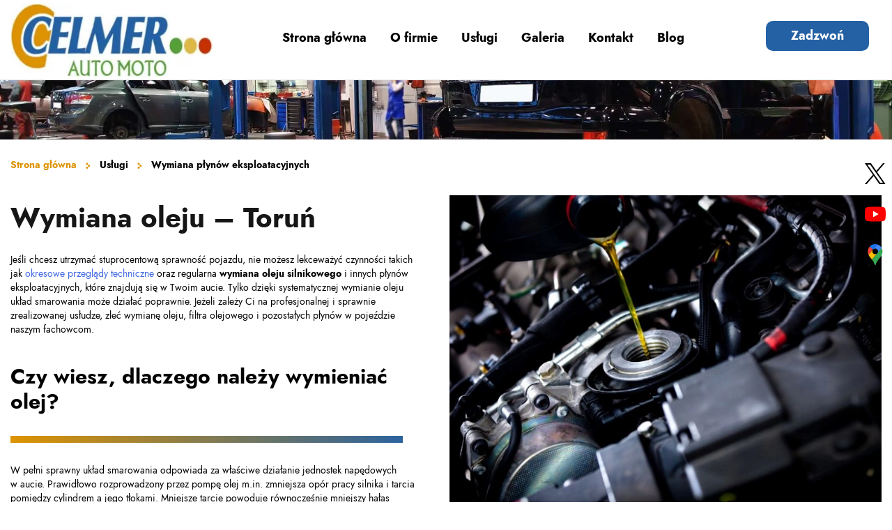

--- FILE ---
content_type: text/html; charset=utf-8
request_url: https://www.celmer.torun.pl/uslugi/wymiana-plynow-eksploatacyjnych
body_size: 6746
content:
<!DOCTYPE html>
<html lang="pl-PL" itemscope itemtype="https://schema.org/WebPage">
<head>
<meta http-equiv="X-UA-Compatible" content="IE=edge">
<meta name="viewport" content="width=device-width, initial-scale=1">
<meta name="SKYPE_TOOLBAR" content="SKYPE_TOOLBAR_PARSER_COMPATIBLE">
<meta name="format-detection" content="telephone=no">

<meta charset="utf-8">
	<meta name="twitter:card" content="summary">
	<meta name="twitter:title" content="Warsztat samochodowy i stacja kontroli pojazdów CELMER - Toruń">
	<meta name="twitter:description" content="Nasza firma istnieje już od 1988 roku. Specjalizujemy się w blacharstwie i lakiernictwie, mechanice i diagnostyce samochodowej oraz serwisie tachografów.">
	<meta name="twitter:image" content="https://www.celmer.torun.pl/images/design/logo.webp">
	<meta property="og:title" content="Warsztat samochodowy i stacja kontroli pojazdów CELMER - Toruń">
	<meta property="og:image" content="https://www.celmer.torun.pl/images/design/logo.webp">
	<meta property="og:url" content="https://www.celmer.torun.pl/">
	<meta property="og:description" content="Nasza firma istnieje już od 1988 roku. Specjalizujemy się w blacharstwie i lakiernictwie, mechanice i diagnostyce samochodowej oraz serwisie tachografów.">
	<meta property="og:sitename" content="Celmer Auto-Moto">
	<meta name="description" content="Potrzebujesz wymienić płyny eksploatacyjne w Toruniu? Zadzwoń do nas i umów się na wymianę oleju w Toruniu. Wykonamy niezbędne prace w aucie.">
	<title>Wymiana oleju w Toruniu – wymiana płynów eksploatacyjnych</title>
	<link href="/images/design/favicon.ico" rel="icon" type="image/vnd.microsoft.icon">
	
	<style>.block238 .breadcrumbs .divider {margin-left:13px;margin-right:13px;color:rgba(0, 0, 0, 1);}.block238 .breadcrumbs .active {color:rgba(0, 0, 0, 1);}.block238 .pathwayicon, .block238 .breadcrumbs span:not(:first-of-type) { position: relative; }.block238 .pathwayicon span { position: absolute; visibility: hidden; }
.block238 .breadcrumbs .divider {margin-left:13px;margin-right:13px;color:rgba(0, 0, 0, 1);}.block238 .breadcrumbs .active {color:rgba(0, 0, 0, 1);}
</style>
	
	
	
	
	
	
	
	
	<link rel="preload stylesheet" as="style" href="/cache/4d059b4d2134d988ab1c10a8eadc64a4.css" fetchpriority="high">
	<link rel="preload stylesheet" as="style" media="screen and (min-width: 768px)" href="/cache/desktop.css" fetchpriority="low">
	<link rel="canonical" href="https://www.celmer.torun.pl/uslugi/wymiana-plynow-eksploatacyjnych">




</head>
      <body class="body-xl page light  lang-pl" data-itemid="1140">

        <div id="wrapper">
            <div id="container">
                <header>
                                                <div class="center" data-center="1">
                    </div>
			        <div class="block554 header">

			
            <div class="col-xs-12">

								                <div class="inner row">
																										<div class="section554" data-position="sekcja-header-a_62bd4c8c7df8a" data-sid="554" data-parent="1">
<div class="clearfix"></div>
			        <div class="block549 ">

			
            <div class="col-lg-3 hidden-xs hidden-sm hidden-md">

								                <div class="inner text-center-xl text-center-lg text-center-sm">
																										
<a href="https://www.celmer.torun.pl/" class="logo">
    <img src="/images/design/logo.webp" alt="Celmer Auto-Moto logo">
</a>																		                    </div>
																				                    <div class="clearfix"></div>
                </div>
			                        </div>
			
			        <div class="block550  align-center align-center-xs align-center-sm align-center-md align-center-lg align-center-xl">

			
            <div class="col-xs-12 col-md-12 col-lg-7">

								                <div class="inner">
																										          <nav class="navbar navbar-default navbar-custom">
              <div class="navbar-header">
                  <div class="visible-md visible-sm visible-xs">
<a href="https://www.celmer.torun.pl/" class="logo">
    <img src="/images/design/logo.webp" alt="Celmer Auto-Moto logo">
</a>
</div>                <button type="button" class="navbar-toggle collapsed" data-toggle="collapse" data-target="#navbar-collapse-550" aria-expanded="false"><span class="sr-only">Toggle navigation</span> <span class="icon-bar"></span> <span class="icon-bar"></span> <span class="icon-bar"></span></button>
              </div>
              <div class="collapse navbar-collapse" id="navbar-collapse-550">
                <ul class="nav navbar-nav menu">
<li class="item-101">
<a href="/">Strona główna</a>
</li>
<li class="item-559">
<a href="/o-firmie">O firmie</a>
</li>
<li class="item-561 active dropdown parent">
<span class="nav-header ">Usługi</span>
            <a class="dropdown-toggle" href="#" data-toggle="dropdown" role="button" aria-haspopup="true" aria-expanded="false"> <span class="caret"></span></a><ul class="dropdown-menu">
<li class="item-578 parent">
<a href="/uslugi/autouslugi">Autousługi</a>
</li>
<li class="item-1141 parent">
<a href="/uslugi/lakiernictwo">Lakiernictwo</a>
</li>
<li class="item-580">
<a href="/uslugi/blacharstwo">Blacharstwo</a>
</li>
<li class="item-581">
<a href="/uslugi/autoholowanie-pomoc-drogowa">Autoholowanie pomoc drogowa</a>
</li>
<li class="item-582">
<a href="/uslugi/serwis-klimatyzacji-samochodowej">Serwis klimatyzacji samochodowej</a>
</li>
<li class="item-583 parent">
<a href="/uslugi/naprawy-powypadkowe">Naprawy powypadkowe</a>
</li>
<li class="item-584 parent">
<a href="/uslugi/stacja-kontroli-pojazdow">Stacja Kontroli Pojazdów</a>
</li>
<li class="item-585 parent">
<a href="/uslugi/fachowa-naprawa-samochodow">Mechanika pojazdowa</a>
</li>
<li class="item-1135">
<a href="/uslugi/odczyty-drogomierzy">Odczyty drogomierzy</a>
</li>
<li class="item-1136">
<a href="/uslugi/obsluga-flot-samochodowych">Obsługa flot samochodowych</a>
</li>
<li class="item-1137">
<a href="/uslugi/przeglady-samochodow-uzywanych-przed-zakupem">Przeglądy samochodów używanych przed zakupem</a>
</li>
<li class="item-1138">
<a href="/uslugi/diagnostyka-komputerowa">Diagnostyka komputerowa</a>
</li>
<li class="item-1139">
<a href="/uslugi/okresowy-przeglad-pojazdu">Okresowy przegląd pojazdu</a>
</li>
<li class="item-1140 current active">
<a href="/uslugi/wymiana-plynow-eksploatacyjnych">Wymiana płynów eksploatacyjnych</a>
</li>
</ul>
</li>
<li class="item-571">
<a href="/galeria">Galeria</a>
</li>
<li class="item-577">
<a href="/kontakt">Kontakt</a>
</li>
<li class="item-572">
<a href="/blog">Blog</a>
</li>
</ul>
</div>
</nav>
																		                    </div>
																				                    <div class="clearfix"></div>
                </div>
			                        </div>
			
			        <div class="block551 ">

			
            <div class="col-xs-12 col-md-12 col-lg-2">

								                <div class="inner">
																										<div class="section551" data-position="sekcja-header-a-btn-i-lang_62bd4c8c7df8a" data-sid="551" data-parent="1">
<div class="clearfix"></div>
			        <div class="block553 ">

			
            <div class="col-xs-12">

								                <div class="inner text-center-xl text-center-lg text-center-md text-center-sm text-center-xs">
																										
	<div class="row"><div class="col-md-12"><p><a class="btn btn-default btn-default-size btn-extrak988rkic" href="tel:+49695945834">Zadzwoń</a></p></div></div>
																		                    </div>
																				                    <div class="clearfix"></div>
                </div>
			                        </div>
			<div class="clearfix"></div>
</div>																		                    </div>
																				                    <div class="clearfix"></div>
                </div>
			                        </div>
			<div class="clearfix"></div>
</div>																		                    </div>
																				                    <div class="clearfix"></div>
                </div>
			                        </div>
			<div class="clearfix"></div>
<div class="center">
                    <div class="clearfix"></div>
                </div>
                                </header>
                <div id="main"> 
                    <div class="center">                    <div id="system-message-container">
	</div>


                                        </div>
			        <div class="block239 ">

			
            <div class="col-xs-12 col-sm-12 hidden-xs">

								                <div class="inner row">
																										
<div class="banner">
<div class="inner">
<div class="center">
<div class="col-xs-12 title">
</div>
</div>
<div class="clearfix"></div>
</div>
<img src="https://www.celmer.torun.pl/images/design/baner.webp" alt="warsztat samochodowy">
</div>


																		                    </div>
																				                    <div class="clearfix"></div>
                </div>
			                        </div>
			<div class="clearfix"></div>
<div class="center">
			        <div class="block238 ">

			
            <div class="col-xs-12">

								                <div class="inner">
																										
<div class="breadcrumbs " itemscope itemtype="https://schema.org/BreadcrumbList">
    
    <span itemprop="itemListElement" itemscope itemtype="https://schema.org/ListItem"><a itemprop="item" href="/" class="pathwayicon">Strona główna<span itemprop="name">Strona główna</span></a><meta itemprop="position" content="1"></span><span class="divider"><img src="https://www.celmer.torun.pl/images/design/breadcrumbs-icon.webp" alt="Separator"></span><span itemprop="name">Usługi</span><span class="divider"><img src="https://www.celmer.torun.pl/images/design/breadcrumbs-icon.webp" alt="Separator"></span><span itemprop="itemListElement" itemscope itemtype="https://schema.org/ListItem"><span itemprop="name">Wymiana płynów eksploatacyjnych</span><meta itemprop="position" content="3"></span>
</div>
																		                    </div>
																				                    <div class="clearfix"></div>
                </div>
			                        </div>
			
                      <div id="content" class="col-xs-12 col-lg-12">
                                                  <article class="item-page" data-content="1">
	
		
						
	
	
		
				
				<div class="row"><div class="col-md-12">
<p><img class="pull-right img-toRight" style="display: block; margin-left: auto; margin-right: auto;" src="/images/design/wymiana-plynow-eksploatacyjnych.webp" alt="wymiana płynu eksploatacyjnego" width="620" height="464"></p>
<h1>Wymiana oleju – Toruń</h1>
<p>Jeśli chcesz utrzymać stuprocentową sprawność pojazdu, nie&nbsp;możesz lekceważyć czynności takich jak <a href="/uslugi/okresowy-przeglad-pojazdu">okresowe przeglądy techniczne</a> oraz&nbsp;regularna <strong>wymiana oleju silnikowego</strong> i&nbsp;innych płynów eksploatacyjnych, które znajdują&nbsp;się w&nbsp;Twoim aucie. Tylko&nbsp;dzięki systematycznej wymianie oleju układ smarowania może działać poprawnie. Jeżeli zależy Ci&nbsp;na&nbsp;profesjonalnej i&nbsp;sprawnie zrealizowanej usłudze, zleć wymianę oleju, filtra olejowego i&nbsp;pozostałych płynów w&nbsp;pojeździe naszym fachowcom.</p>
<p>&nbsp;</p>
<h2>Czy wiesz, dlaczego należy wymieniać olej?</h2>
<p>W pełni sprawny układ smarowania odpowiada za&nbsp;właściwe działanie jednostek napędowych w&nbsp;aucie. Prawidłowo rozprowadzony przez pompę olej m.in. zmniejsza opór pracy silnika i&nbsp;tarcia pomiędzy cylindrem a&nbsp;jego&nbsp;tłokami. Mniejsze tarcie powoduje równocześnie mniejszy hałas pracy silnika. Zapobiega ponadto przegrzewaniu&nbsp;się komponentów. Odpowiednia ilość oleju silnikowego zapewnia również uszczelnienie luzów, które wytwarzają&nbsp;się pomiędzy pracującymi wspólnie elementami. Olej uszczelnia także komory spalania, a&nbsp;filtr oleju zatrzymuje spowodowane spalaniem zanieczyszczenia, przez co powinien być wymieniany razem z&nbsp;płynami.</p>
<p>&nbsp;</p>
<h2>Częstotliwość wymiany oleju silnikowego</h2>
<p>Nie ma wątpliwości co do&nbsp;tego, że olej, jak i&nbsp;filtr oleju w&nbsp;każdym pojeździe muszą być wymieniane systematycznie. Natomiast jak długa może być przerwa pomiędzy jedną a&nbsp;drugą wymianą oleju zależy od&nbsp;marki i&nbsp;modelu auta. Ustala to&nbsp;każdy producent, zalecając <strong>wymianę oleju po&nbsp;wskazanych kilometrach przebiegu</strong>. Producent określa również specyfikę oleju dla danego pojazdu.<br>Natomiast my, jako mechanicy, sugerujemy, że górna granica dla każdego auta to&nbsp;maks. 15 tys. przejechanych km, po&nbsp;których bezzwłocznie należy wymienić olej i&nbsp;komponenty eksploatacyjne. Po&nbsp;takim dystansie żaden, nawet najlepszy filtr oleju nie&nbsp;jest w&nbsp;stanie spełniać swoich funkcji, a&nbsp;olej traci swoje właściwości smarne. Przy okazji warto sprawdzić, jak w&nbsp;pojeździe wygląda stan płynu hamulcowego, płynu chłodniczego, płynu wspomagającego działanie układu kierowniczego oraz&nbsp;oleju w&nbsp;skrzyni biegów, i&nbsp;w&nbsp;razie potrzeby również je wymienić lub&nbsp;uzupełnić.</p>
<p>&nbsp;</p>
<h2>Usługi wymiany płynów w&nbsp;samochodach</h2>
<p><strong>Usługi wymiany płynów w&nbsp;samochodach</strong> obejmują nie&nbsp;tylko&nbsp;wymianę oleju silnikowego i&nbsp;filtra olejowego, ale&nbsp;także kontrolę i&nbsp;wymianę innych płynów eksploatacyjnych, które są niezbędne do&nbsp;prawidłowego funkcjonowania pojazdu, m.in.:</p>
<ul>
<li>
<strong>Płyn hamulcowy </strong>- odpowiedzialny za&nbsp;prawidłowe działanie układu hamulcowego. Wymiana płynu hamulcowego jest zalecana co 2 lata lub&nbsp;co określoną ilość przejechanych kilometrów.</li>
<li>
<strong>Płyn chłodniczy</strong> - chroni silnik przed przegrzewaniem&nbsp;się oraz&nbsp;zapewnia optymalne warunki pracy. Wymiana płynu chłodniczego powinna być przeprowadzana co 2-5 lat.</li>
<li>
<strong>Płyn wspomagający układ kierowniczy</strong> - zapewnia płynne i&nbsp;precyzyjne działanie układu kierowniczego. Wymiana tego płynu powinna odbywać&nbsp;się co kilka lat lub&nbsp;co określoną ilość przejechanych kilometrów.</li>
<li>
<strong>Olej w&nbsp;skrzyni biegów</strong> - zapewnia prawidłowe smarowanie i&nbsp;działanie skrzyni biegów. Wymiana oleju w&nbsp;skrzyni biegów zależy od&nbsp;rodzaju skrzyni. Zwykle wymiana odbywa&nbsp;się co 60-100 tys. km.</li>
</ul>
<p>Warto regularnie kontrolować poziom i&nbsp;stan wszystkich płynów eksploatacyjnych w&nbsp;samochodzie, aby zapewnić jego&nbsp;niezawodność i&nbsp;bezpieczeństwo na&nbsp;drodze.</p>
<p>&nbsp;</p>
<h2 style="text-align: left;">Wymiana płynów eksploatacyjnych w&nbsp;pojazdach różnych marek</h2>
<p style="text-align: justify;">Regularna <strong>wymiana płynów eksploatacyjnych</strong> jest kluczowa dla utrzymania pojazdu w&nbsp;doskonałej kondycji technicznej. Mechanicy naszego serwisu samochodowego w&nbsp;Toruniu dbają o&nbsp;to, aby każdy samochód otrzymał odpowiednią opiekę, niezależnie od&nbsp;marki. Działamy sprawnie i&nbsp;bezproblemowo. <strong>Zajmujemy&nbsp;się wymianą oleju silnikowego, płynu chłodniczego czy&nbsp;hamulcowego</strong>. Każdą usługę wymianę płynów eksploatacyjnych w&nbsp;pojazdach różnych marek wykonujemy nie&nbsp;tylko&nbsp;zgodnie z&nbsp;zalecaniami producenta pojazdu, ale&nbsp;również z&nbsp;dbałością o&nbsp;środowisko naturalne. Klienci naszej <a href="/uslugi/fachowa-naprawa-samochodow">mechaniki samochodowej w&nbsp;Toruniu</a> mogą liczyć na&nbsp;fachowe doradztwo i&nbsp;pewność, że stosujemy tylko&nbsp;wysokiej jakości produkty eksploatacyjne.</p>
<p style="text-align: justify;">&nbsp;</p>
</div></div>
<div class="row"><div class="col-md-12"><hr class="hr-extrakgkkh3hh"></div></div> 
	
						</article>
                          <div class="clearfix"></div>
                                              </div>
                      </div>                </div>
                <footer>
                    <div class="center" data-center="1">                    </div>
			        <div class="block424  align-center fixed">

			
            <div class="col-md-1 col-lg-1">

								                <div class="inner text-center">
																										
	<div class="gotoup  row"><div class="col-md-12 glyphicon glyphicon-chevron-up fixed-up"></div></div>
																		                    </div>
																				                    <div class="clearfix"></div>
                </div>
			                        </div>
			<div class="clearfix"></div>
<div class="center"></div>
			        <div class="block251 ">

			
            <div class="col-xs-12 hidden-xs hidden-sm">

								                <div class="inner row">
																										
<div id="socialicons251" class="social-icons-container">
	<ul class="social-icons">
		<li><a class="csocial-link" href="https://twitter.com/Celmer_" target="_blank" rel="nofollow"><img src="https://www.celmer.torun.pl/media/mod_socialicons/img/icon-twitter.svg" alt="twitter"></a></li>
<li><a class="csocial-link" href="https://www.youtube.com/embed/40UUJzYDRBA" target="_blank" rel="nofollow"><img src="https://www.celmer.torun.pl/media/mod_socialicons/img/icon-youtube.svg" alt="youtube"></a></li>
<li><a class="csocial-link" href="https://www.google.com/maps/place/Auto-Moto+Celmer+-+Naprawy+z+ubezpieczenia,+Blacharstwo,+Lakiernictwo,+Mechanika/@53.035768,18.681939,15z/data=!4m5!3m4!1s0x0:0x3991a5d76acc75eb!8m2!3d53.0357683!4d18.6819387?hl=pl-PL" target="_blank" rel="nofollow"><img src="https://www.celmer.torun.pl/images/design/gmaps.webp#joomlaImage://local-images/design/gmaps.webp?width=48&height=48" alt="GMB"></a></li>	</ul>
</div>
																		                    </div>
																				                    <div class="clearfix"></div>
                </div>
			                        </div>
			<div class="clearfix"></div>
<div class="center"></div>
			        <div class="block576 ">

			
            <div class="col-xs-12">

								                <div class="inner row">
																										<div class="section576" data-position="sekcja-stopka-a_62bd57819f16b" data-sid="576" data-parent="1">
<div class="clearfix"></div>
			        <div class="block573 ">

			
            <div class="col-xs-12">

								                <div class="inner row">
																										
	<div class="row"></div>
																		                    </div>
																				                    <div class="clearfix"></div>
                </div>
			                        </div>
			
			        <div class="block574  align-center">

			
            <div class="col-xs-12">

								                <div class="inner">
																										<div class="navbar-custom">
<ul class="nav nav-pills menu">
<li class="item-101">
<a href="/">Strona główna</a>
</li>
<li class="item-559">
<a href="/o-firmie">O firmie</a>
</li>
<li class="item-561 parent">
<span class="nav-header ">Usługi</span>
</li>
<li class="item-571">
<a href="/galeria">Galeria</a>
</li>
<li class="item-577">
<a href="/kontakt">Kontakt</a>
</li>
<li class="item-572">
<a href="/blog">Blog</a>
</li>
</ul>
</div>
																		                    </div>
																				                    <div class="clearfix"></div>
                </div>
			                        </div>
			
			        <div class="block575 ">

			
            <div class="col-xs-12">

								                <div class="inner">
																										
	<div class="row">
<div class="col-md-4">
<p><b>FUH Auto-Moto Export-Import Jerzy Celmer</b></p>
<p>ul. Hebanowa 26</p>
<p>87-100 Toruń</p>
</div>
<div class="col-md-4">
<p><strong>Telefon</strong>:</p>
<p><a href="tel:+48566452581">+48 566 452 581</a></p>
<p><a href="tel:+48603247784">+48 603 247 784</a></p>
</div>
<div class="col-md-4">
<p><strong>Email:</strong></p>
<p><joomla-hidden-mail is-link="1" is-email="1" first="Y2VsbWVy" last="Y2VsbWVyLnRvcnVuLnBs" text="Y2VsbWVyQGNlbG1lci50b3J1bi5wbA==" base="">Ten adres pocztowy jest chroniony przed spamowaniem. Aby go zobaczyć, konieczne jest włączenie w przeglądarce obsługi JavaScript.</joomla-hidden-mail></p>
</div>
</div>
<div class="row"><div class="col-md-12">
<p>&nbsp;</p>
<p>Wszelkie prawa zastrzeżone © 2025 <a href="https://wenet.pl/" target="_blank" rel="nofollow noopener">WeNet</a><br><a href="/polityka-prywatnosci" target="_blank" rel="noopener noreferrer">Polityka prywatności</a><br><a href="/polityka-cookies" target="_blank" rel="noopener noreferrer">Polityka Cookies</a></p>
</div></div>
																		                    </div>
																				                    <div class="clearfix"></div>
                </div>
			                        </div>
			<div class="clearfix"></div>
</div>																		                    </div>
																				                    <div class="clearfix"></div>
                </div>
			                        </div>
			<div class="clearfix"></div>
<div class="center">
                    <div class="clearfix"></div>
</div>                </footer>
            </div>
        </div>
        <script src="/media/vendor/jquery/js/jquery.min.js?3.7.1"></script><script src="/media/legacy/js/jquery-noconflict.min.js?647005fc12b79b3ca2bb30c059899d5994e3e34d"></script><script src="https://www.celmer.torun.pl/cache/4d059b4d2134d988ab1c10a8eadc64a4.js"></script><script async src="https://www.googletagmanager.com/gtag/js?id=G-TK7JCRPKQD"></script><script>  window.dataLayer = window.dataLayer || [];
  function gtag(){dataLayer.push(arguments);}
  gtag('js', new Date());

  gtag('config', 'G-TK7JCRPKQD');</script><script type="application/json" class="joomla-script-options new">{"joomla.jtext":{"RLTA_BUTTON_SCROLL_LEFT":"Scroll buttons to the left","RLTA_BUTTON_SCROLL_RIGHT":"Scroll buttons to the right"},"system.paths":{"root":"","rootFull":"https:\/\/www.celmer.torun.pl\/","base":"","baseFull":"https:\/\/www.celmer.torun.pl\/"},"csrf.token":"dcdad58a333ac4a5aa54d6a1577b1096"}</script><script src="/media/system/js/core.min.js?37ffe4186289eba9c5df81bea44080aff77b9684"></script><script src="/media/vendor/webcomponentsjs/js/webcomponents-bundle.min.js?2.8.0" nomodule defer></script><script src="/media/system/js/joomla-hidden-mail-es5.min.js?b2c8377606bb898b64d21e2d06c6bb925371b9c3" nomodule defer></script><script src="/media/system/js/joomla-hidden-mail.min.js?065992337609bf436e2fedbcbdc3de1406158b97" type="module"></script><script>rltaSettings = {"switchToAccordions":true,"switchBreakPoint":576,"buttonScrollSpeed":5,"addHashToUrls":true,"rememberActive":false,"wrapButtons":false}</script><script type="application/ld+json">{
    "@context": "https://schema.org",
    "@type": "LocalBusiness",
    "name": "CELMER - Autousługi",
    "logo": "https://www.celmer.torun.pl/images/design/logo.webp",
    "url": "https://www.celmer.torun.pl/",
    "image": "https://www.celmer.torun.pl/images/design/logo.webp#joomlaImage://local-images/design/logo.webp?width=304&height=110",
    "priceRange": "$",
    "geo": {
        "@type": "GeoCoordinates",
        "latitude": 53.035768,
        "longitude": 18.681939
    },
    "address": {
        "@type": "PostalAddress",
        "streetAddress": "Hebanowa 26",
        "addressLocality": "Toruń",
        "postalCode": "87-100",
        "addressCountry": "PL"
    },
    "telephone": [
        "+48 566 452 581",
        "+48 603 247 784"
    ],
    "openingHours": [
        "Mo-Fr 07:00-17:00",
        "Sa 07:00-13:00"
    ]
}</script>
</body>
</html>

--- FILE ---
content_type: text/css
request_url: https://www.celmer.torun.pl/cache/desktop.css
body_size: 1583
content:
.block251 > div > div.inner {position: relative;}.block251 strong {font-weight:normal}.body-xs .block251 strong {font-weight:normal}.body-sm .block251 strong {font-weight:normal}.body-md .block251 strong {font-weight:normal}.body-lg .block251 strong {font-weight:normal}.body-xl .block251 strong {font-weight:normal}
#socialicons251 .social-icons li a {background-color: rgba(147, 149, 150, 0);}.block251 .social-icons-container {right: 0px;}.body-xl .block251 .social-icons-container {top:215px;}.body-lg .block251 .social-icons-container {top:215px;}.body-md .block251 .social-icons-container {top:230px;}.body-sm .block251 .social-icons-container {top:230px;}.body-xs .block251 .social-icons-container {top:270px;}#socialicons251 .social-icons li a {background-color: rgba(147, 149, 150, 0);}.block251 .social-icons-container {right: 0px;}.body-xl .block251 .social-icons-container {top:215px;}.body-lg .block251 .social-icons-container {top:215px;}.body-md .block251 .social-icons-container {top:230px;}.body-sm .block251 .social-icons-container {top:230px;}.body-xs .block251 .social-icons-container {top:270px;}#socialicons251 .mobile-button {background-color: rgba(36, 97, 164, 1);}#socialicons251 .mobile-button > svg {fill: rgba(255, 255, 255, 1);}
.block239 > div > div.inner {position: relative;}.body-xs .block239 > div > div.inner {margin-bottom:20px;}.body-sm .block239 > div > div.inner {margin-bottom:20px;}.body-md .block239 > div > div.inner {margin-bottom:30px;}.body-lg .block239 > div > div.inner {margin-bottom:30px;}.body-xl .block239 > div > div.inner {margin-bottom:30px;}.block239 strong {font-weight:normal}.body-xs .block239 strong {font-weight:normal}.body-sm .block239 strong {font-weight:normal}.body-md .block239 strong {font-weight:normal}.body-lg .block239 strong {font-weight:normal}.body-xl .block239 strong {font-weight:normal}
.block239 .banner > div:not(.image-edit) {position:absolute;top:50%;-webkit-transform:translateY(-50%);-ms-transform:translateY(-50%);transform:translateY(-50%);width:100%;}
.block239 .banner > div:not(.image-edit) {position:absolute;top:50%;-webkit-transform:translateY(-50%);-ms-transform:translateY(-50%);transform:translateY(-50%);width:100%;}.block549 > div > div.inner {position: relative;}.body-sm .block549 > div > div.inner {margin-bottom:15px;}.block549 strong {font-weight:normal}.body-xs .block549 strong {font-weight:normal}.body-sm .block549 strong {font-weight:normal}.body-md .block549 strong {font-weight:normal}.body-lg .block549 strong {font-weight:normal}.body-xl .block549 strong {font-weight:normal}
.block549 > div > div.inner {position: relative;}.body-sm .block549 > div > div.inner {margin-bottom:15px;}.block549 strong {font-weight:normal}.body-xs .block549 strong {font-weight:normal}.body-sm .block549 strong {font-weight:normal}.body-md .block549 strong {font-weight:normal}.body-lg .block549 strong {font-weight:normal}.body-xl .block549 strong {font-weight:normal}
.block361 > div > div.inner {position: relative;}.block361 strong {font-weight:normal}.body-xs .block361 strong {font-weight:normal}.body-sm .block361 strong {font-weight:normal}.body-md .block361 strong {font-weight:normal}.body-lg .block361 strong {font-weight:normal}.body-xl .block361 strong {font-weight:normal}
.block361 .slider .slick-dots li button::before {width:10px;height:10px;background:rgba(255, 255, 255, 1);height:10px;border-radius: 100%;opacity: 1}.block361 .slider .slick-dots li:hover::before {opacity: 1}.block361 .slider .slick-dots li {margin: 0 35px;}.block361 .slider .slick-dots li.slick-active > button::before {background:rgba(221, 147, 0, 1);}.slick-next:before { content: unset; }.slick-prev:before { content: unset; }.block361 .slider .slick-prev,.block361 .slider:hover .slick-prev{background:url(https://www.celmer.torun.pl/images/design/arrow-slider-left.webp) 0 50% no-repeat; left: 0; z-index: 999; width: 60px; height: 120px;margin-left:20px;}.block361 .slider .slick-next,.block361 .slider:hover .slick-next{background:url(https://www.celmer.torun.pl/images/design/arrow-slider-right.webp) 100% 50% no-repeat; right: 0; z-index: 999; width: 60px; height: 120px;margin-right:20px;}.block361 .slider .slick-prev {left: -100px;}.block361 .slider .slick-next {right: -100px;}.block361 .slider .slick-dots{top:auto}.block361 .slider .slick-dots {margin-bottom:45px;}.block361 .slider .jquery-background-video-wrapper {height:500px;}.mute, .jquery-background-video-pauseplay {display: none;}.slider .slide5 .btn { z-index: 9999; }.slider .slide5  a.btn.btn, .slider .slide5  button.btn, .slider .slide5  .btn, .slider .slide5  .rsform .btn[type=submit], .slider .slide5  .rsform .btn[type=reset], .slider .slide5  .btn:active{margin-top:30px;/*Użyj narzędzia z https://www.cssmatic.com/box-shadow i wklej wygenerowany kod CSS*/}.slider .slide5  a.btn.btn:hover, .slider .slide5  button.btn:hover, .slider .slide5  a.btn:focus, .slider .slide5  button.btn:focus, .slider .slide5  .btn:focus, .slider .slide5  .btn.hovered,.slider .slide5  .btn:hover {/*Użyj narzędzia z https://www.cssmatic.com/box-shadow i wklej wygenerowany kod CSS*/}.slider .slide5 .description { width: 100%; }.slider .slide5 .description {font-size:16px;line-height:1.1;text-decoration: unset;}.slider .slide5 .description:hover {text-decoration: unset;}.slider .slide5 .description {/*Użyj narzędzia z https://www.cssmatic.com/box-shadow i wklej wygenerowany kod CSS*/}.slider .slide5 .description h3  {font-family:jost-bold,Arial,Helvetica,sans-serif;color:rgba(22, 22, 22, 1);margin-bottom:25px; line-height:1.2}.body-xs .slider .slide5 .description h3  {font-family:jost-bold,Arial,Helvetica,sans-serif;font-size:26px;color:rgba(22, 22, 22, 1);}.body-sm .slider .slide5 .description h3  {font-family:jost-bold,Arial,Helvetica,sans-serif;font-size:32px;color:rgba(22, 22, 22, 1);}.body-md .slider .slide5 .description h3  {font-family:jost-bold,Arial,Helvetica,sans-serif;font-size:36px;color:rgba(22, 22, 22, 1);}.body-lg .slider .slide5 .description h3  {font-family:jost-bold,Arial,Helvetica,sans-serif;font-size:40px;color:rgba(22, 22, 22, 1);}.body-xl .slider .slide5 .description h3  {font-family:jost-bold,Arial,Helvetica,sans-serif;font-size:40px;color:rgba(22, 22, 22, 1);}.slider .slide5 .description .heading3  {font-family:jost-bold,Arial,Helvetica,sans-serif;color:rgba(22, 22, 22, 1);margin-bottom:25px; line-height:1.2}.body-xs .slider .slide5 .description .heading3  {font-family:jost-bold,Arial,Helvetica,sans-serif;font-size:26px;color:rgba(22, 22, 22, 1);}.body-sm .slider .slide5 .description .heading3  {font-family:jost-bold,Arial,Helvetica,sans-serif;font-size:32px;color:rgba(22, 22, 22, 1);}.body-md .slider .slide5 .description .heading3  {font-family:jost-bold,Arial,Helvetica,sans-serif;font-size:36px;color:rgba(22, 22, 22, 1);}.body-lg .slider .slide5 .description .heading3  {font-family:jost-bold,Arial,Helvetica,sans-serif;font-size:40px;color:rgba(22, 22, 22, 1);}.body-xl .slider .slide5 .description .heading3  {font-family:jost-bold,Arial,Helvetica,sans-serif;font-size:40px;color:rgba(22, 22, 22, 1);}.slider .slide5 .description h3 {color:rgba(255, 255, 255, 1);line-height:1.3;text-decoration: unset;}.slider .slide5 .description h3:hover {text-decoration: unset;}.body-xs .slider .slide5 .description h3 {color:rgba(255, 255, 255, 1);}.body-sm .slider .slide5 .description h3 {color:rgba(255, 255, 255, 1);}.body-md .slider .slide5 .description h3 {color:rgba(255, 255, 255, 1);}.body-lg .slider .slide5 .description h3 {color:rgba(255, 255, 255, 1);}.body-xl .slider .slide5 .description h3 {color:rgba(255, 255, 255, 1);}.slider .slide5 .description .heading3 {color:rgba(255, 255, 255, 1);line-height:1.3;text-decoration: unset;}.slider .slide5 .description .heading3:hover {text-decoration: unset;}.body-xs .slider .slide5 .description .heading3 {color:rgba(255, 255, 255, 1);}.body-sm .slider .slide5 .description .heading3 {color:rgba(255, 255, 255, 1);}.body-md .slider .slide5 .description .heading3 {color:rgba(255, 255, 255, 1);}.body-lg .slider .slide5 .description .heading3 {color:rgba(255, 255, 255, 1);}.body-xl .slider .slide5 .description .heading3 {color:rgba(255, 255, 255, 1);}.slider .slide5 .description h4 {font-family:jost-regular,Arial,Helvetica,sans-serif;color:rgba(255, 255, 255, 1);margin-bottom:1px;line-height:1.3;text-decoration: unset;}.slider .slide5 .description h4:hover {text-decoration: unset;}.body-xs .slider .slide5 .description h4 {font-family:jost-regular,Arial,Helvetica,sans-serif;color:rgba(255, 255, 255, 1);}.body-sm .slider .slide5 .description h4 {font-family:jost-regular,Arial,Helvetica,sans-serif;color:rgba(255, 255, 255, 1);}.body-md .slider .slide5 .description h4 {font-family:jost-regular,Arial,Helvetica,sans-serif;color:rgba(255, 255, 255, 1);}.body-lg .slider .slide5 .description h4 {font-family:jost-regular,Arial,Helvetica,sans-serif;color:rgba(255, 255, 255, 1);}.body-xl .slider .slide5 .description h4 {font-family:jost-regular,Arial,Helvetica,sans-serif;color:rgba(255, 255, 255, 1);}.slider .slide5 .description .heading4 {font-family:jost-regular,Arial,Helvetica,sans-serif;color:rgba(255, 255, 255, 1);margin-bottom:1px;line-height:1.3;text-decoration: unset;}.slider .slide5 .description .heading4:hover {text-decoration: unset;}.body-xs .slider .slide5 .description .heading4 {font-family:jost-regular,Arial,Helvetica,sans-serif;color:rgba(255, 255, 255, 1);}.body-sm .slider .slide5 .description .heading4 {font-family:jost-regular,Arial,Helvetica,sans-serif;color:rgba(255, 255, 255, 1);}.body-md .slider .slide5 .description .heading4 {font-family:jost-regular,Arial,Helvetica,sans-serif;color:rgba(255, 255, 255, 1);}.body-lg .slider .slide5 .description .heading4 {font-family:jost-regular,Arial,Helvetica,sans-serif;color:rgba(255, 255, 255, 1);}.body-xl .slider .slide5 .description .heading4 {font-family:jost-regular,Arial,Helvetica,sans-serif;color:rgba(255, 255, 255, 1);}.slider .slide5 .description {height: 100%;}.slider .slide5 .description .text {height: 100%;}.slider .slide5 .description .text {display: flex; justify-content: center; flex-direction: column;}.slider .slide6 .btn { z-index: 9999; }.slider .slide6  a.btn.btn, .slider .slide6  button.btn, .slider .slide6  .btn, .slider .slide6  .rsform .btn[type=submit], .slider .slide6  .rsform .btn[type=reset], .slider .slide6  .btn:active{margin-top:30px;/*Użyj narzędzia z https://www.cssmatic.com/box-shadow i wklej wygenerowany kod CSS*/}.slider .slide6  a.btn.btn:hover, .slider .slide6  button.btn:hover, .slider .slide6  a.btn:focus, .slider .slide6  button.btn:focus, .slider .slide6  .btn:focus, .slider .slide6  .btn.hovered,.slider .slide6  .btn:hover {/*Użyj narzędzia z https://www.cssmatic.com/box-shadow i wklej wygenerowany kod CSS*/}.slider .slide6 .description { width: 100%; }.slider .slide6 .description {font-size:16px;line-height:1.1;text-decoration: unset;}.slider .slide6 .description:hover {text-decoration: unset;}.slider .slide6 .description {/*Użyj narzędzia z https://www.cssmatic.com/box-shadow i wklej wygenerowany kod CSS*/}.slider .slide6 .description h3  {font-family:jost-bold,Arial,Helvetica,sans-serif;color:rgba(22, 22, 22, 1);margin-bottom:25px; line-height:1.2}.body-xs .slider .slide6 .description h3  {font-family:jost-bold,Arial,Helvetica,sans-serif;font-size:26px;color:rgba(22, 22, 22, 1);}.body-sm .slider .slide6 .description h3  {font-family:jost-bold,Arial,Helvetica,sans-serif;font-size:32px;color:rgba(22, 22, 22, 1);}.body-md .slider .slide6 .description h3  {font-family:jost-bold,Arial,Helvetica,sans-serif;font-size:36px;color:rgba(22, 22, 22, 1);}.body-lg .slider .slide6 .description h3  {font-family:jost-bold,Arial,Helvetica,sans-serif;font-size:40px;color:rgba(22, 22, 22, 1);}.body-xl .slider .slide6 .description h3  {font-family:jost-bold,Arial,Helvetica,sans-serif;font-size:40px;color:rgba(22, 22, 22, 1);}.slider .slide6 .description .heading3  {font-family:jost-bold,Arial,Helvetica,sans-serif;color:rgba(22, 22, 22, 1);margin-bottom:25px; line-height:1.2}.body-xs .slider .slide6 .description .heading3  {font-family:jost-bold,Arial,Helvetica,sans-serif;font-size:26px;color:rgba(22, 22, 22, 1);}.body-sm .slider .slide6 .description .heading3  {font-family:jost-bold,Arial,Helvetica,sans-serif;font-size:32px;color:rgba(22, 22, 22, 1);}.body-md .slider .slide6 .description .heading3  {font-family:jost-bold,Arial,Helvetica,sans-serif;font-size:36px;color:rgba(22, 22, 22, 1);}.body-lg .slider .slide6 .description .heading3  {font-family:jost-bold,Arial,Helvetica,sans-serif;font-size:40px;color:rgba(22, 22, 22, 1);}.body-xl .slider .slide6 .description .heading3  {font-family:jost-bold,Arial,Helvetica,sans-serif;font-size:40px;color:rgba(22, 22, 22, 1);}.slider .slide6 .description h3 {color:rgba(255, 255, 255, 1);line-height:1.3;text-decoration: unset;}.slider .slide6 .description h3:hover {text-decoration: unset;}.body-xs .slider .slide6 .description h3 {color:rgba(255, 255, 255, 1);}.body-sm .slider .slide6 .description h3 {color:rgba(255, 255, 255, 1);}.body-md .slider .slide6 .description h3 {color:rgba(255, 255, 255, 1);}.body-lg .slider .slide6 .description h3 {color:rgba(255, 255, 255, 1);}.body-xl .slider .slide6 .description h3 {color:rgba(255, 255, 255, 1);}.slider .slide6 .description .heading3 {color:rgba(255, 255, 255, 1);line-height:1.3;text-decoration: unset;}.slider .slide6 .description .heading3:hover {text-decoration: unset;}.body-xs .slider .slide6 .description .heading3 {color:rgba(255, 255, 255, 1);}.body-sm .slider .slide6 .description .heading3 {color:rgba(255, 255, 255, 1);}.body-md .slider .slide6 .description .heading3 {color:rgba(255, 255, 255, 1);}.body-lg .slider .slide6 .description .heading3 {color:rgba(255, 255, 255, 1);}.body-xl .slider .slide6 .description .heading3 {color:rgba(255, 255, 255, 1);}.slider .slide6 .description h4 {font-family:jost-regular,Arial,Helvetica,sans-serif;color:rgba(255, 255, 255, 1);margin-bottom:1px;line-height:1.3;text-decoration: unset;}.slider .slide6 .description h4:hover {text-decoration: unset;}.body-xs .slider .slide6 .description h4 {font-family:jost-regular,Arial,Helvetica,sans-serif;color:rgba(255, 255, 255, 1);}.body-sm .slider .slide6 .description h4 {font-family:jost-regular,Arial,Helvetica,sans-serif;color:rgba(255, 255, 255, 1);}.body-md .slider .slide6 .description h4 {font-family:jost-regular,Arial,Helvetica,sans-serif;color:rgba(255, 255, 255, 1);}.body-lg .slider .slide6 .description h4 {font-family:jost-regular,Arial,Helvetica,sans-serif;color:rgba(255, 255, 255, 1);}.body-xl .slider .slide6 .description h4 {font-family:jost-regular,Arial,Helvetica,sans-serif;color:rgba(255, 255, 255, 1);}.slider .slide6 .description .heading4 {font-family:jost-regular,Arial,Helvetica,sans-serif;color:rgba(255, 255, 255, 1);margin-bottom:1px;line-height:1.3;text-decoration: unset;}.slider .slide6 .description .heading4:hover {text-decoration: unset;}.body-xs .slider .slide6 .description .heading4 {font-family:jost-regular,Arial,Helvetica,sans-serif;color:rgba(255, 255, 255, 1);}.body-sm .slider .slide6 .description .heading4 {font-family:jost-regular,Arial,Helvetica,sans-serif;color:rgba(255, 255, 255, 1);}.body-md .slider .slide6 .description .heading4 {font-family:jost-regular,Arial,Helvetica,sans-serif;color:rgba(255, 255, 255, 1);}.body-lg .slider .slide6 .description .heading4 {font-family:jost-regular,Arial,Helvetica,sans-serif;color:rgba(255, 255, 255, 1);}.body-xl .slider .slide6 .description .heading4 {font-family:jost-regular,Arial,Helvetica,sans-serif;color:rgba(255, 255, 255, 1);}.slider .slide6 .description {height: 100%;}.slider .slide6 .description .text {height: 100%;}.slider .slide6 .description .text {display: flex; justify-content: center; flex-direction: column;}.slider .slide17 .btn { z-index: 9999; }.slider .slide17  a.btn.btn, .slider .slide17  button.btn, .slider .slide17  .btn, .slider .slide17  .rsform .btn[type=submit], .slider .slide17  .rsform .btn[type=reset], .slider .slide17  .btn:active{margin-top:30px;/*Użyj narzędzia z https://www.cssmatic.com/box-shadow i wklej wygenerowany kod CSS*/}.slider .slide17  a.btn.btn:hover, .slider .slide17  button.btn:hover, .slider .slide17  a.btn:focus, .slider .slide17  button.btn:focus, .slider .slide17  .btn:focus, .slider .slide17  .btn.hovered,.slider .slide17  .btn:hover {/*Użyj narzędzia z https://www.cssmatic.com/box-shadow i wklej wygenerowany kod CSS*/}.slider .slide17 .description { width: 100%; }.slider .slide17 .description {font-size:16px;line-height:1.1;text-decoration: unset;}.slider .slide17 .description:hover {text-decoration: unset;}.slider .slide17 .description {/*Użyj narzędzia z https://www.cssmatic.com/box-shadow i wklej wygenerowany kod CSS*/}.slider .slide17 .description h3  {font-family:jost-bold,Arial,Helvetica,sans-serif;color:rgba(22, 22, 22, 1);margin-bottom:25px; line-height:1.2}.body-xs .slider .slide17 .description h3  {font-family:jost-bold,Arial,Helvetica,sans-serif;font-size:26px;color:rgba(22, 22, 22, 1);}.body-sm .slider .slide17 .description h3  {font-family:jost-bold,Arial,Helvetica,sans-serif;font-size:32px;color:rgba(22, 22, 22, 1);}.body-md .slider .slide17 .description h3  {font-family:jost-bold,Arial,Helvetica,sans-serif;font-size:36px;color:rgba(22, 22, 22, 1);}.body-lg .slider .slide17 .description h3  {font-family:jost-bold,Arial,Helvetica,sans-serif;font-size:40px;color:rgba(22, 22, 22, 1);}.body-xl .slider .slide17 .description h3  {font-family:jost-bold,Arial,Helvetica,sans-serif;font-size:40px;color:rgba(22, 22, 22, 1);}.slider .slide17 .description .heading3  {font-family:jost-bold,Arial,Helvetica,sans-serif;color:rgba(22, 22, 22, 1);margin-bottom:25px; line-height:1.2}.body-xs .slider .slide17 .description .heading3  {font-family:jost-bold,Arial,Helvetica,sans-serif;font-size:26px;color:rgba(22, 22, 22, 1);}.body-sm .slider .slide17 .description .heading3  {font-family:jost-bold,Arial,Helvetica,sans-serif;font-size:32px;color:rgba(22, 22, 22, 1);}.body-md .slider .slide17 .description .heading3  {font-family:jost-bold,Arial,Helvetica,sans-serif;font-size:36px;color:rgba(22, 22, 22, 1);}.body-lg .slider .slide17 .description .heading3  {font-family:jost-bold,Arial,Helvetica,sans-serif;font-size:40px;color:rgba(22, 22, 22, 1);}.body-xl .slider .slide17 .description .heading3  {font-family:jost-bold,Arial,Helvetica,sans-serif;font-size:40px;color:rgba(22, 22, 22, 1);}.slider .slide17 .description h3 {color:rgba(255, 255, 255, 1);line-height:1.3;text-decoration: unset;}.slider .slide17 .description h3:hover {text-decoration: unset;}.body-xs .slider .slide17 .description h3 {color:rgba(255, 255, 255, 1);}.body-sm .slider .slide17 .description h3 {color:rgba(255, 255, 255, 1);}.body-md .slider .slide17 .description h3 {color:rgba(255, 255, 255, 1);}.body-lg .slider .slide17 .description h3 {color:rgba(255, 255, 255, 1);}.body-xl .slider .slide17 .description h3 {color:rgba(255, 255, 255, 1);}.slider .slide17 .description .heading3 {color:rgba(255, 255, 255, 1);line-height:1.3;text-decoration: unset;}.slider .slide17 .description .heading3:hover {text-decoration: unset;}.body-xs .slider .slide17 .description .heading3 {color:rgba(255, 255, 255, 1);}.body-sm .slider .slide17 .description .heading3 {color:rgba(255, 255, 255, 1);}.body-md .slider .slide17 .description .heading3 {color:rgba(255, 255, 255, 1);}.body-lg .slider .slide17 .description .heading3 {color:rgba(255, 255, 255, 1);}.body-xl .slider .slide17 .description .heading3 {color:rgba(255, 255, 255, 1);}.slider .slide17 .description h4 {font-family:jost-regular,Arial,Helvetica,sans-serif;color:rgba(255, 255, 255, 1);margin-bottom:1px;line-height:1.3;text-decoration: unset;}.slider .slide17 .description h4:hover {text-decoration: unset;}.body-xs .slider .slide17 .description h4 {font-family:jost-regular,Arial,Helvetica,sans-serif;color:rgba(255, 255, 255, 1);}.body-sm .slider .slide17 .description h4 {font-family:jost-regular,Arial,Helvetica,sans-serif;color:rgba(255, 255, 255, 1);}.body-md .slider .slide17 .description h4 {font-family:jost-regular,Arial,Helvetica,sans-serif;color:rgba(255, 255, 255, 1);}.body-lg .slider .slide17 .description h4 {font-family:jost-regular,Arial,Helvetica,sans-serif;color:rgba(255, 255, 255, 1);}.body-xl .slider .slide17 .description h4 {font-family:jost-regular,Arial,Helvetica,sans-serif;color:rgba(255, 255, 255, 1);}.slider .slide17 .description .heading4 {font-family:jost-regular,Arial,Helvetica,sans-serif;color:rgba(255, 255, 255, 1);margin-bottom:1px;line-height:1.3;text-decoration: unset;}.slider .slide17 .description .heading4:hover {text-decoration: unset;}.body-xs .slider .slide17 .description .heading4 {font-family:jost-regular,Arial,Helvetica,sans-serif;color:rgba(255, 255, 255, 1);}.body-sm .slider .slide17 .description .heading4 {font-family:jost-regular,Arial,Helvetica,sans-serif;color:rgba(255, 255, 255, 1);}.body-md .slider .slide17 .description .heading4 {font-family:jost-regular,Arial,Helvetica,sans-serif;color:rgba(255, 255, 255, 1);}.body-lg .slider .slide17 .description .heading4 {font-family:jost-regular,Arial,Helvetica,sans-serif;color:rgba(255, 255, 255, 1);}.body-xl .slider .slide17 .description .heading4 {font-family:jost-regular,Arial,Helvetica,sans-serif;color:rgba(255, 255, 255, 1);}.slider .slide17 .description {height: 100%;}.slider .slide17 .description .text {height: 100%;}.slider .slide17 .description .text {display: flex; justify-content: center; flex-direction: column;}